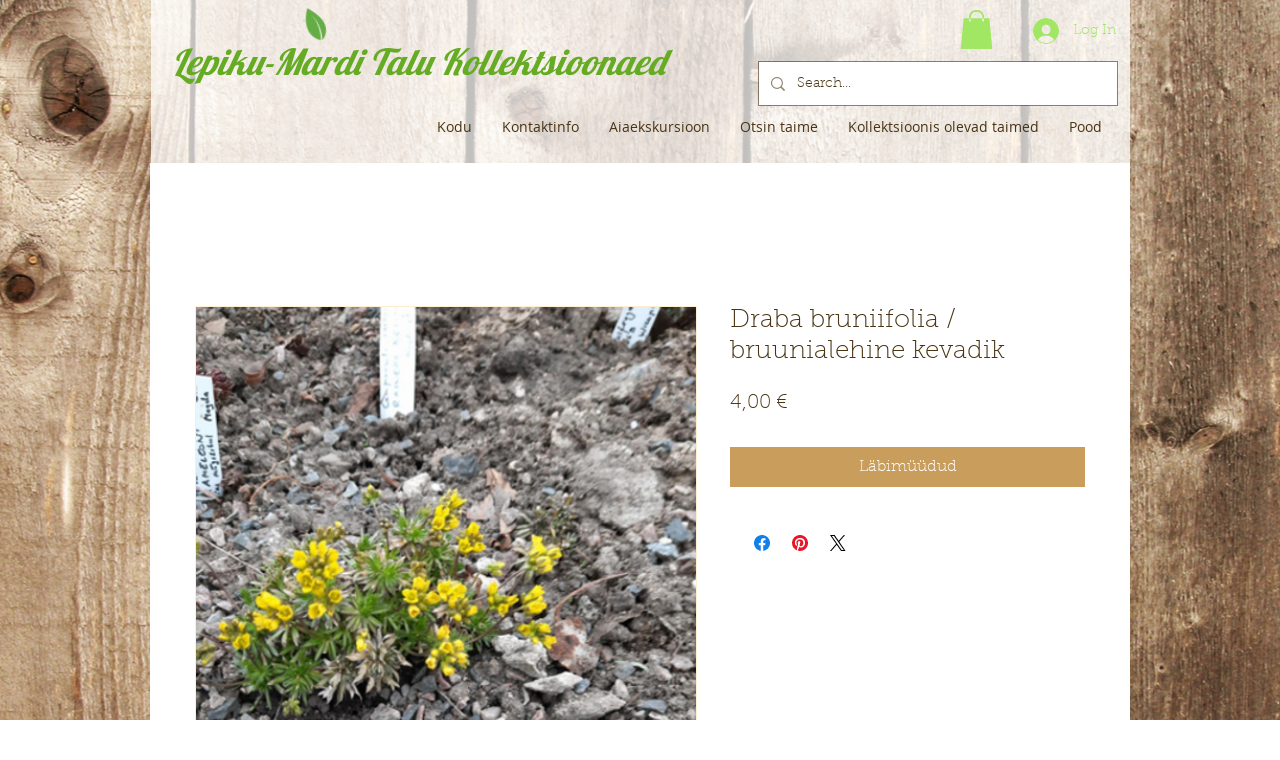

--- FILE ---
content_type: text/html; charset=utf-8
request_url: https://www.google.com/recaptcha/api2/aframe
body_size: 264
content:
<!DOCTYPE HTML><html><head><meta http-equiv="content-type" content="text/html; charset=UTF-8"></head><body><script nonce="6gSfmhcd9riNE1gp9vN8Ug">/** Anti-fraud and anti-abuse applications only. See google.com/recaptcha */ try{var clients={'sodar':'https://pagead2.googlesyndication.com/pagead/sodar?'};window.addEventListener("message",function(a){try{if(a.source===window.parent){var b=JSON.parse(a.data);var c=clients[b['id']];if(c){var d=document.createElement('img');d.src=c+b['params']+'&rc='+(localStorage.getItem("rc::a")?sessionStorage.getItem("rc::b"):"");window.document.body.appendChild(d);sessionStorage.setItem("rc::e",parseInt(sessionStorage.getItem("rc::e")||0)+1);localStorage.setItem("rc::h",'1768725132545');}}}catch(b){}});window.parent.postMessage("_grecaptcha_ready", "*");}catch(b){}</script></body></html>